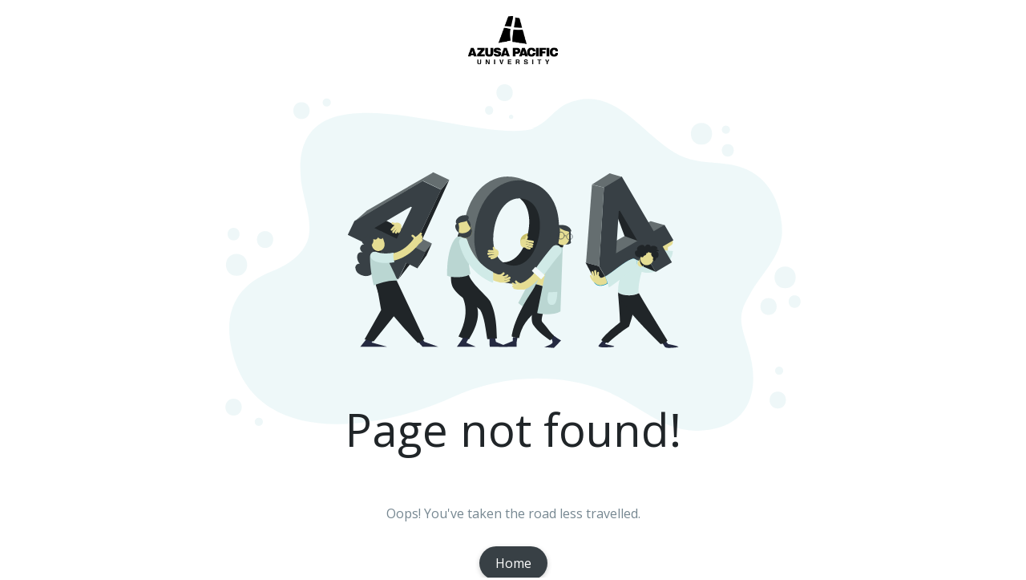

--- FILE ---
content_type: text/html; charset=utf-8
request_url: https://support.apu.edu/hc/en-us/articles/360033313974-How-to-use-Google-Drive
body_size: 30
content:


<!DOCTYPE html>
<html lang="en">
  <head>
    <title>
      Service Desk - The page you are looking for doesn't exist (404)
    </title>
    <style>
    body{
      font-family: Open Sans
    }
      .hf-404 {
        position: absolute;
        left: 0;
        right: 0;
        top: 0;
        bottom: 0;
        text-align: center;
      }
      .hf-404_logo-wrap {
        padding: 20px;
      }
      .hf-404_main {
        min-height: 60vh;
        background: url(/media/svgs/support-center/404.svg) no-repeat;
        background-size: contain;
        background-position: center;
      }
      .hf-404_text {
        margin-top: -40px;
        font-weight: 400;
        color: #202528;
        font-size: 56px;
      }
      .hf-404_sub-text {
        margin: 15px 0;
        color: #768791;
        font-size: 16px;
        line-height: 22px;
        text-align: center;
      }
      .hf-404_btn {
        display: inline-block;
        margin-top: 15px;
        padding: 10px 20px;
        border-radius: 30px;
        background-color: #384045;
        box-shadow: 0 2px 6px 0 rgba(0,0,0,0.2);
        color: #fff;
        text-decoration: none;
      }
      .hf-404_btn:hover {
        color: #fff;
      }
      .hf-404-error_logo {
        max-height: 60px;
      }
      @media only screen  and (max-width : 812px) {
        .hf-404_text {
          font-size: 36px;
        }
      }
    </style>
  </head>
  <body class="hf-support-center">
  <link href="https://fonts.googleapis.com/css?family=Open+Sans:400,600,700&amp;display=swap" rel="stylesheet">
  
   <section class="hf-404">
      <div class="hf-404_logo-wrap">
        
        <img class="hf-404-error_logo" src="https://s3.us-west-2.amazonaws.com/hf-files-oregon/hdpapu_user_customized/2024/06-26/23fbdfaf-74a7-4823-8b71-382238aff9d7/APU_Black_S.jpg" />
        
      </div>
      <div class="hf-404_main"></div>
       <div class="hf-404_footer">
       <h3 class="hf-404_text">Page not found!</h3>
       <p class="hf-404_sub-text">Oops! You've taken the road less travelled.</p>
       <a class="hf-404_btn" href="/home">Home</a>
      </div>
    </section> 
  </body>
</html>
